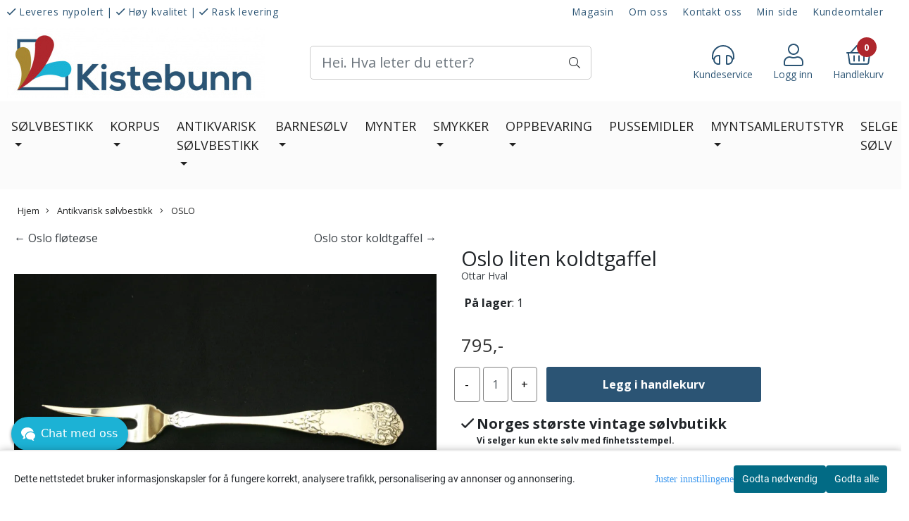

--- FILE ---
content_type: text/html; charset=utf-8
request_url: https://www.google.com/recaptcha/api2/anchor?ar=1&k=6LcdOCwaAAAAAM8avajhqyeG5mz6OptRdZBBWVVF&co=aHR0cHM6Ly93d3cua2lzdGVidW5uLm5vOjQ0Mw..&hl=en&v=PoyoqOPhxBO7pBk68S4YbpHZ&size=invisible&anchor-ms=20000&execute-ms=30000&cb=8w1jl5cl8v2
body_size: 48625
content:
<!DOCTYPE HTML><html dir="ltr" lang="en"><head><meta http-equiv="Content-Type" content="text/html; charset=UTF-8">
<meta http-equiv="X-UA-Compatible" content="IE=edge">
<title>reCAPTCHA</title>
<style type="text/css">
/* cyrillic-ext */
@font-face {
  font-family: 'Roboto';
  font-style: normal;
  font-weight: 400;
  font-stretch: 100%;
  src: url(//fonts.gstatic.com/s/roboto/v48/KFO7CnqEu92Fr1ME7kSn66aGLdTylUAMa3GUBHMdazTgWw.woff2) format('woff2');
  unicode-range: U+0460-052F, U+1C80-1C8A, U+20B4, U+2DE0-2DFF, U+A640-A69F, U+FE2E-FE2F;
}
/* cyrillic */
@font-face {
  font-family: 'Roboto';
  font-style: normal;
  font-weight: 400;
  font-stretch: 100%;
  src: url(//fonts.gstatic.com/s/roboto/v48/KFO7CnqEu92Fr1ME7kSn66aGLdTylUAMa3iUBHMdazTgWw.woff2) format('woff2');
  unicode-range: U+0301, U+0400-045F, U+0490-0491, U+04B0-04B1, U+2116;
}
/* greek-ext */
@font-face {
  font-family: 'Roboto';
  font-style: normal;
  font-weight: 400;
  font-stretch: 100%;
  src: url(//fonts.gstatic.com/s/roboto/v48/KFO7CnqEu92Fr1ME7kSn66aGLdTylUAMa3CUBHMdazTgWw.woff2) format('woff2');
  unicode-range: U+1F00-1FFF;
}
/* greek */
@font-face {
  font-family: 'Roboto';
  font-style: normal;
  font-weight: 400;
  font-stretch: 100%;
  src: url(//fonts.gstatic.com/s/roboto/v48/KFO7CnqEu92Fr1ME7kSn66aGLdTylUAMa3-UBHMdazTgWw.woff2) format('woff2');
  unicode-range: U+0370-0377, U+037A-037F, U+0384-038A, U+038C, U+038E-03A1, U+03A3-03FF;
}
/* math */
@font-face {
  font-family: 'Roboto';
  font-style: normal;
  font-weight: 400;
  font-stretch: 100%;
  src: url(//fonts.gstatic.com/s/roboto/v48/KFO7CnqEu92Fr1ME7kSn66aGLdTylUAMawCUBHMdazTgWw.woff2) format('woff2');
  unicode-range: U+0302-0303, U+0305, U+0307-0308, U+0310, U+0312, U+0315, U+031A, U+0326-0327, U+032C, U+032F-0330, U+0332-0333, U+0338, U+033A, U+0346, U+034D, U+0391-03A1, U+03A3-03A9, U+03B1-03C9, U+03D1, U+03D5-03D6, U+03F0-03F1, U+03F4-03F5, U+2016-2017, U+2034-2038, U+203C, U+2040, U+2043, U+2047, U+2050, U+2057, U+205F, U+2070-2071, U+2074-208E, U+2090-209C, U+20D0-20DC, U+20E1, U+20E5-20EF, U+2100-2112, U+2114-2115, U+2117-2121, U+2123-214F, U+2190, U+2192, U+2194-21AE, U+21B0-21E5, U+21F1-21F2, U+21F4-2211, U+2213-2214, U+2216-22FF, U+2308-230B, U+2310, U+2319, U+231C-2321, U+2336-237A, U+237C, U+2395, U+239B-23B7, U+23D0, U+23DC-23E1, U+2474-2475, U+25AF, U+25B3, U+25B7, U+25BD, U+25C1, U+25CA, U+25CC, U+25FB, U+266D-266F, U+27C0-27FF, U+2900-2AFF, U+2B0E-2B11, U+2B30-2B4C, U+2BFE, U+3030, U+FF5B, U+FF5D, U+1D400-1D7FF, U+1EE00-1EEFF;
}
/* symbols */
@font-face {
  font-family: 'Roboto';
  font-style: normal;
  font-weight: 400;
  font-stretch: 100%;
  src: url(//fonts.gstatic.com/s/roboto/v48/KFO7CnqEu92Fr1ME7kSn66aGLdTylUAMaxKUBHMdazTgWw.woff2) format('woff2');
  unicode-range: U+0001-000C, U+000E-001F, U+007F-009F, U+20DD-20E0, U+20E2-20E4, U+2150-218F, U+2190, U+2192, U+2194-2199, U+21AF, U+21E6-21F0, U+21F3, U+2218-2219, U+2299, U+22C4-22C6, U+2300-243F, U+2440-244A, U+2460-24FF, U+25A0-27BF, U+2800-28FF, U+2921-2922, U+2981, U+29BF, U+29EB, U+2B00-2BFF, U+4DC0-4DFF, U+FFF9-FFFB, U+10140-1018E, U+10190-1019C, U+101A0, U+101D0-101FD, U+102E0-102FB, U+10E60-10E7E, U+1D2C0-1D2D3, U+1D2E0-1D37F, U+1F000-1F0FF, U+1F100-1F1AD, U+1F1E6-1F1FF, U+1F30D-1F30F, U+1F315, U+1F31C, U+1F31E, U+1F320-1F32C, U+1F336, U+1F378, U+1F37D, U+1F382, U+1F393-1F39F, U+1F3A7-1F3A8, U+1F3AC-1F3AF, U+1F3C2, U+1F3C4-1F3C6, U+1F3CA-1F3CE, U+1F3D4-1F3E0, U+1F3ED, U+1F3F1-1F3F3, U+1F3F5-1F3F7, U+1F408, U+1F415, U+1F41F, U+1F426, U+1F43F, U+1F441-1F442, U+1F444, U+1F446-1F449, U+1F44C-1F44E, U+1F453, U+1F46A, U+1F47D, U+1F4A3, U+1F4B0, U+1F4B3, U+1F4B9, U+1F4BB, U+1F4BF, U+1F4C8-1F4CB, U+1F4D6, U+1F4DA, U+1F4DF, U+1F4E3-1F4E6, U+1F4EA-1F4ED, U+1F4F7, U+1F4F9-1F4FB, U+1F4FD-1F4FE, U+1F503, U+1F507-1F50B, U+1F50D, U+1F512-1F513, U+1F53E-1F54A, U+1F54F-1F5FA, U+1F610, U+1F650-1F67F, U+1F687, U+1F68D, U+1F691, U+1F694, U+1F698, U+1F6AD, U+1F6B2, U+1F6B9-1F6BA, U+1F6BC, U+1F6C6-1F6CF, U+1F6D3-1F6D7, U+1F6E0-1F6EA, U+1F6F0-1F6F3, U+1F6F7-1F6FC, U+1F700-1F7FF, U+1F800-1F80B, U+1F810-1F847, U+1F850-1F859, U+1F860-1F887, U+1F890-1F8AD, U+1F8B0-1F8BB, U+1F8C0-1F8C1, U+1F900-1F90B, U+1F93B, U+1F946, U+1F984, U+1F996, U+1F9E9, U+1FA00-1FA6F, U+1FA70-1FA7C, U+1FA80-1FA89, U+1FA8F-1FAC6, U+1FACE-1FADC, U+1FADF-1FAE9, U+1FAF0-1FAF8, U+1FB00-1FBFF;
}
/* vietnamese */
@font-face {
  font-family: 'Roboto';
  font-style: normal;
  font-weight: 400;
  font-stretch: 100%;
  src: url(//fonts.gstatic.com/s/roboto/v48/KFO7CnqEu92Fr1ME7kSn66aGLdTylUAMa3OUBHMdazTgWw.woff2) format('woff2');
  unicode-range: U+0102-0103, U+0110-0111, U+0128-0129, U+0168-0169, U+01A0-01A1, U+01AF-01B0, U+0300-0301, U+0303-0304, U+0308-0309, U+0323, U+0329, U+1EA0-1EF9, U+20AB;
}
/* latin-ext */
@font-face {
  font-family: 'Roboto';
  font-style: normal;
  font-weight: 400;
  font-stretch: 100%;
  src: url(//fonts.gstatic.com/s/roboto/v48/KFO7CnqEu92Fr1ME7kSn66aGLdTylUAMa3KUBHMdazTgWw.woff2) format('woff2');
  unicode-range: U+0100-02BA, U+02BD-02C5, U+02C7-02CC, U+02CE-02D7, U+02DD-02FF, U+0304, U+0308, U+0329, U+1D00-1DBF, U+1E00-1E9F, U+1EF2-1EFF, U+2020, U+20A0-20AB, U+20AD-20C0, U+2113, U+2C60-2C7F, U+A720-A7FF;
}
/* latin */
@font-face {
  font-family: 'Roboto';
  font-style: normal;
  font-weight: 400;
  font-stretch: 100%;
  src: url(//fonts.gstatic.com/s/roboto/v48/KFO7CnqEu92Fr1ME7kSn66aGLdTylUAMa3yUBHMdazQ.woff2) format('woff2');
  unicode-range: U+0000-00FF, U+0131, U+0152-0153, U+02BB-02BC, U+02C6, U+02DA, U+02DC, U+0304, U+0308, U+0329, U+2000-206F, U+20AC, U+2122, U+2191, U+2193, U+2212, U+2215, U+FEFF, U+FFFD;
}
/* cyrillic-ext */
@font-face {
  font-family: 'Roboto';
  font-style: normal;
  font-weight: 500;
  font-stretch: 100%;
  src: url(//fonts.gstatic.com/s/roboto/v48/KFO7CnqEu92Fr1ME7kSn66aGLdTylUAMa3GUBHMdazTgWw.woff2) format('woff2');
  unicode-range: U+0460-052F, U+1C80-1C8A, U+20B4, U+2DE0-2DFF, U+A640-A69F, U+FE2E-FE2F;
}
/* cyrillic */
@font-face {
  font-family: 'Roboto';
  font-style: normal;
  font-weight: 500;
  font-stretch: 100%;
  src: url(//fonts.gstatic.com/s/roboto/v48/KFO7CnqEu92Fr1ME7kSn66aGLdTylUAMa3iUBHMdazTgWw.woff2) format('woff2');
  unicode-range: U+0301, U+0400-045F, U+0490-0491, U+04B0-04B1, U+2116;
}
/* greek-ext */
@font-face {
  font-family: 'Roboto';
  font-style: normal;
  font-weight: 500;
  font-stretch: 100%;
  src: url(//fonts.gstatic.com/s/roboto/v48/KFO7CnqEu92Fr1ME7kSn66aGLdTylUAMa3CUBHMdazTgWw.woff2) format('woff2');
  unicode-range: U+1F00-1FFF;
}
/* greek */
@font-face {
  font-family: 'Roboto';
  font-style: normal;
  font-weight: 500;
  font-stretch: 100%;
  src: url(//fonts.gstatic.com/s/roboto/v48/KFO7CnqEu92Fr1ME7kSn66aGLdTylUAMa3-UBHMdazTgWw.woff2) format('woff2');
  unicode-range: U+0370-0377, U+037A-037F, U+0384-038A, U+038C, U+038E-03A1, U+03A3-03FF;
}
/* math */
@font-face {
  font-family: 'Roboto';
  font-style: normal;
  font-weight: 500;
  font-stretch: 100%;
  src: url(//fonts.gstatic.com/s/roboto/v48/KFO7CnqEu92Fr1ME7kSn66aGLdTylUAMawCUBHMdazTgWw.woff2) format('woff2');
  unicode-range: U+0302-0303, U+0305, U+0307-0308, U+0310, U+0312, U+0315, U+031A, U+0326-0327, U+032C, U+032F-0330, U+0332-0333, U+0338, U+033A, U+0346, U+034D, U+0391-03A1, U+03A3-03A9, U+03B1-03C9, U+03D1, U+03D5-03D6, U+03F0-03F1, U+03F4-03F5, U+2016-2017, U+2034-2038, U+203C, U+2040, U+2043, U+2047, U+2050, U+2057, U+205F, U+2070-2071, U+2074-208E, U+2090-209C, U+20D0-20DC, U+20E1, U+20E5-20EF, U+2100-2112, U+2114-2115, U+2117-2121, U+2123-214F, U+2190, U+2192, U+2194-21AE, U+21B0-21E5, U+21F1-21F2, U+21F4-2211, U+2213-2214, U+2216-22FF, U+2308-230B, U+2310, U+2319, U+231C-2321, U+2336-237A, U+237C, U+2395, U+239B-23B7, U+23D0, U+23DC-23E1, U+2474-2475, U+25AF, U+25B3, U+25B7, U+25BD, U+25C1, U+25CA, U+25CC, U+25FB, U+266D-266F, U+27C0-27FF, U+2900-2AFF, U+2B0E-2B11, U+2B30-2B4C, U+2BFE, U+3030, U+FF5B, U+FF5D, U+1D400-1D7FF, U+1EE00-1EEFF;
}
/* symbols */
@font-face {
  font-family: 'Roboto';
  font-style: normal;
  font-weight: 500;
  font-stretch: 100%;
  src: url(//fonts.gstatic.com/s/roboto/v48/KFO7CnqEu92Fr1ME7kSn66aGLdTylUAMaxKUBHMdazTgWw.woff2) format('woff2');
  unicode-range: U+0001-000C, U+000E-001F, U+007F-009F, U+20DD-20E0, U+20E2-20E4, U+2150-218F, U+2190, U+2192, U+2194-2199, U+21AF, U+21E6-21F0, U+21F3, U+2218-2219, U+2299, U+22C4-22C6, U+2300-243F, U+2440-244A, U+2460-24FF, U+25A0-27BF, U+2800-28FF, U+2921-2922, U+2981, U+29BF, U+29EB, U+2B00-2BFF, U+4DC0-4DFF, U+FFF9-FFFB, U+10140-1018E, U+10190-1019C, U+101A0, U+101D0-101FD, U+102E0-102FB, U+10E60-10E7E, U+1D2C0-1D2D3, U+1D2E0-1D37F, U+1F000-1F0FF, U+1F100-1F1AD, U+1F1E6-1F1FF, U+1F30D-1F30F, U+1F315, U+1F31C, U+1F31E, U+1F320-1F32C, U+1F336, U+1F378, U+1F37D, U+1F382, U+1F393-1F39F, U+1F3A7-1F3A8, U+1F3AC-1F3AF, U+1F3C2, U+1F3C4-1F3C6, U+1F3CA-1F3CE, U+1F3D4-1F3E0, U+1F3ED, U+1F3F1-1F3F3, U+1F3F5-1F3F7, U+1F408, U+1F415, U+1F41F, U+1F426, U+1F43F, U+1F441-1F442, U+1F444, U+1F446-1F449, U+1F44C-1F44E, U+1F453, U+1F46A, U+1F47D, U+1F4A3, U+1F4B0, U+1F4B3, U+1F4B9, U+1F4BB, U+1F4BF, U+1F4C8-1F4CB, U+1F4D6, U+1F4DA, U+1F4DF, U+1F4E3-1F4E6, U+1F4EA-1F4ED, U+1F4F7, U+1F4F9-1F4FB, U+1F4FD-1F4FE, U+1F503, U+1F507-1F50B, U+1F50D, U+1F512-1F513, U+1F53E-1F54A, U+1F54F-1F5FA, U+1F610, U+1F650-1F67F, U+1F687, U+1F68D, U+1F691, U+1F694, U+1F698, U+1F6AD, U+1F6B2, U+1F6B9-1F6BA, U+1F6BC, U+1F6C6-1F6CF, U+1F6D3-1F6D7, U+1F6E0-1F6EA, U+1F6F0-1F6F3, U+1F6F7-1F6FC, U+1F700-1F7FF, U+1F800-1F80B, U+1F810-1F847, U+1F850-1F859, U+1F860-1F887, U+1F890-1F8AD, U+1F8B0-1F8BB, U+1F8C0-1F8C1, U+1F900-1F90B, U+1F93B, U+1F946, U+1F984, U+1F996, U+1F9E9, U+1FA00-1FA6F, U+1FA70-1FA7C, U+1FA80-1FA89, U+1FA8F-1FAC6, U+1FACE-1FADC, U+1FADF-1FAE9, U+1FAF0-1FAF8, U+1FB00-1FBFF;
}
/* vietnamese */
@font-face {
  font-family: 'Roboto';
  font-style: normal;
  font-weight: 500;
  font-stretch: 100%;
  src: url(//fonts.gstatic.com/s/roboto/v48/KFO7CnqEu92Fr1ME7kSn66aGLdTylUAMa3OUBHMdazTgWw.woff2) format('woff2');
  unicode-range: U+0102-0103, U+0110-0111, U+0128-0129, U+0168-0169, U+01A0-01A1, U+01AF-01B0, U+0300-0301, U+0303-0304, U+0308-0309, U+0323, U+0329, U+1EA0-1EF9, U+20AB;
}
/* latin-ext */
@font-face {
  font-family: 'Roboto';
  font-style: normal;
  font-weight: 500;
  font-stretch: 100%;
  src: url(//fonts.gstatic.com/s/roboto/v48/KFO7CnqEu92Fr1ME7kSn66aGLdTylUAMa3KUBHMdazTgWw.woff2) format('woff2');
  unicode-range: U+0100-02BA, U+02BD-02C5, U+02C7-02CC, U+02CE-02D7, U+02DD-02FF, U+0304, U+0308, U+0329, U+1D00-1DBF, U+1E00-1E9F, U+1EF2-1EFF, U+2020, U+20A0-20AB, U+20AD-20C0, U+2113, U+2C60-2C7F, U+A720-A7FF;
}
/* latin */
@font-face {
  font-family: 'Roboto';
  font-style: normal;
  font-weight: 500;
  font-stretch: 100%;
  src: url(//fonts.gstatic.com/s/roboto/v48/KFO7CnqEu92Fr1ME7kSn66aGLdTylUAMa3yUBHMdazQ.woff2) format('woff2');
  unicode-range: U+0000-00FF, U+0131, U+0152-0153, U+02BB-02BC, U+02C6, U+02DA, U+02DC, U+0304, U+0308, U+0329, U+2000-206F, U+20AC, U+2122, U+2191, U+2193, U+2212, U+2215, U+FEFF, U+FFFD;
}
/* cyrillic-ext */
@font-face {
  font-family: 'Roboto';
  font-style: normal;
  font-weight: 900;
  font-stretch: 100%;
  src: url(//fonts.gstatic.com/s/roboto/v48/KFO7CnqEu92Fr1ME7kSn66aGLdTylUAMa3GUBHMdazTgWw.woff2) format('woff2');
  unicode-range: U+0460-052F, U+1C80-1C8A, U+20B4, U+2DE0-2DFF, U+A640-A69F, U+FE2E-FE2F;
}
/* cyrillic */
@font-face {
  font-family: 'Roboto';
  font-style: normal;
  font-weight: 900;
  font-stretch: 100%;
  src: url(//fonts.gstatic.com/s/roboto/v48/KFO7CnqEu92Fr1ME7kSn66aGLdTylUAMa3iUBHMdazTgWw.woff2) format('woff2');
  unicode-range: U+0301, U+0400-045F, U+0490-0491, U+04B0-04B1, U+2116;
}
/* greek-ext */
@font-face {
  font-family: 'Roboto';
  font-style: normal;
  font-weight: 900;
  font-stretch: 100%;
  src: url(//fonts.gstatic.com/s/roboto/v48/KFO7CnqEu92Fr1ME7kSn66aGLdTylUAMa3CUBHMdazTgWw.woff2) format('woff2');
  unicode-range: U+1F00-1FFF;
}
/* greek */
@font-face {
  font-family: 'Roboto';
  font-style: normal;
  font-weight: 900;
  font-stretch: 100%;
  src: url(//fonts.gstatic.com/s/roboto/v48/KFO7CnqEu92Fr1ME7kSn66aGLdTylUAMa3-UBHMdazTgWw.woff2) format('woff2');
  unicode-range: U+0370-0377, U+037A-037F, U+0384-038A, U+038C, U+038E-03A1, U+03A3-03FF;
}
/* math */
@font-face {
  font-family: 'Roboto';
  font-style: normal;
  font-weight: 900;
  font-stretch: 100%;
  src: url(//fonts.gstatic.com/s/roboto/v48/KFO7CnqEu92Fr1ME7kSn66aGLdTylUAMawCUBHMdazTgWw.woff2) format('woff2');
  unicode-range: U+0302-0303, U+0305, U+0307-0308, U+0310, U+0312, U+0315, U+031A, U+0326-0327, U+032C, U+032F-0330, U+0332-0333, U+0338, U+033A, U+0346, U+034D, U+0391-03A1, U+03A3-03A9, U+03B1-03C9, U+03D1, U+03D5-03D6, U+03F0-03F1, U+03F4-03F5, U+2016-2017, U+2034-2038, U+203C, U+2040, U+2043, U+2047, U+2050, U+2057, U+205F, U+2070-2071, U+2074-208E, U+2090-209C, U+20D0-20DC, U+20E1, U+20E5-20EF, U+2100-2112, U+2114-2115, U+2117-2121, U+2123-214F, U+2190, U+2192, U+2194-21AE, U+21B0-21E5, U+21F1-21F2, U+21F4-2211, U+2213-2214, U+2216-22FF, U+2308-230B, U+2310, U+2319, U+231C-2321, U+2336-237A, U+237C, U+2395, U+239B-23B7, U+23D0, U+23DC-23E1, U+2474-2475, U+25AF, U+25B3, U+25B7, U+25BD, U+25C1, U+25CA, U+25CC, U+25FB, U+266D-266F, U+27C0-27FF, U+2900-2AFF, U+2B0E-2B11, U+2B30-2B4C, U+2BFE, U+3030, U+FF5B, U+FF5D, U+1D400-1D7FF, U+1EE00-1EEFF;
}
/* symbols */
@font-face {
  font-family: 'Roboto';
  font-style: normal;
  font-weight: 900;
  font-stretch: 100%;
  src: url(//fonts.gstatic.com/s/roboto/v48/KFO7CnqEu92Fr1ME7kSn66aGLdTylUAMaxKUBHMdazTgWw.woff2) format('woff2');
  unicode-range: U+0001-000C, U+000E-001F, U+007F-009F, U+20DD-20E0, U+20E2-20E4, U+2150-218F, U+2190, U+2192, U+2194-2199, U+21AF, U+21E6-21F0, U+21F3, U+2218-2219, U+2299, U+22C4-22C6, U+2300-243F, U+2440-244A, U+2460-24FF, U+25A0-27BF, U+2800-28FF, U+2921-2922, U+2981, U+29BF, U+29EB, U+2B00-2BFF, U+4DC0-4DFF, U+FFF9-FFFB, U+10140-1018E, U+10190-1019C, U+101A0, U+101D0-101FD, U+102E0-102FB, U+10E60-10E7E, U+1D2C0-1D2D3, U+1D2E0-1D37F, U+1F000-1F0FF, U+1F100-1F1AD, U+1F1E6-1F1FF, U+1F30D-1F30F, U+1F315, U+1F31C, U+1F31E, U+1F320-1F32C, U+1F336, U+1F378, U+1F37D, U+1F382, U+1F393-1F39F, U+1F3A7-1F3A8, U+1F3AC-1F3AF, U+1F3C2, U+1F3C4-1F3C6, U+1F3CA-1F3CE, U+1F3D4-1F3E0, U+1F3ED, U+1F3F1-1F3F3, U+1F3F5-1F3F7, U+1F408, U+1F415, U+1F41F, U+1F426, U+1F43F, U+1F441-1F442, U+1F444, U+1F446-1F449, U+1F44C-1F44E, U+1F453, U+1F46A, U+1F47D, U+1F4A3, U+1F4B0, U+1F4B3, U+1F4B9, U+1F4BB, U+1F4BF, U+1F4C8-1F4CB, U+1F4D6, U+1F4DA, U+1F4DF, U+1F4E3-1F4E6, U+1F4EA-1F4ED, U+1F4F7, U+1F4F9-1F4FB, U+1F4FD-1F4FE, U+1F503, U+1F507-1F50B, U+1F50D, U+1F512-1F513, U+1F53E-1F54A, U+1F54F-1F5FA, U+1F610, U+1F650-1F67F, U+1F687, U+1F68D, U+1F691, U+1F694, U+1F698, U+1F6AD, U+1F6B2, U+1F6B9-1F6BA, U+1F6BC, U+1F6C6-1F6CF, U+1F6D3-1F6D7, U+1F6E0-1F6EA, U+1F6F0-1F6F3, U+1F6F7-1F6FC, U+1F700-1F7FF, U+1F800-1F80B, U+1F810-1F847, U+1F850-1F859, U+1F860-1F887, U+1F890-1F8AD, U+1F8B0-1F8BB, U+1F8C0-1F8C1, U+1F900-1F90B, U+1F93B, U+1F946, U+1F984, U+1F996, U+1F9E9, U+1FA00-1FA6F, U+1FA70-1FA7C, U+1FA80-1FA89, U+1FA8F-1FAC6, U+1FACE-1FADC, U+1FADF-1FAE9, U+1FAF0-1FAF8, U+1FB00-1FBFF;
}
/* vietnamese */
@font-face {
  font-family: 'Roboto';
  font-style: normal;
  font-weight: 900;
  font-stretch: 100%;
  src: url(//fonts.gstatic.com/s/roboto/v48/KFO7CnqEu92Fr1ME7kSn66aGLdTylUAMa3OUBHMdazTgWw.woff2) format('woff2');
  unicode-range: U+0102-0103, U+0110-0111, U+0128-0129, U+0168-0169, U+01A0-01A1, U+01AF-01B0, U+0300-0301, U+0303-0304, U+0308-0309, U+0323, U+0329, U+1EA0-1EF9, U+20AB;
}
/* latin-ext */
@font-face {
  font-family: 'Roboto';
  font-style: normal;
  font-weight: 900;
  font-stretch: 100%;
  src: url(//fonts.gstatic.com/s/roboto/v48/KFO7CnqEu92Fr1ME7kSn66aGLdTylUAMa3KUBHMdazTgWw.woff2) format('woff2');
  unicode-range: U+0100-02BA, U+02BD-02C5, U+02C7-02CC, U+02CE-02D7, U+02DD-02FF, U+0304, U+0308, U+0329, U+1D00-1DBF, U+1E00-1E9F, U+1EF2-1EFF, U+2020, U+20A0-20AB, U+20AD-20C0, U+2113, U+2C60-2C7F, U+A720-A7FF;
}
/* latin */
@font-face {
  font-family: 'Roboto';
  font-style: normal;
  font-weight: 900;
  font-stretch: 100%;
  src: url(//fonts.gstatic.com/s/roboto/v48/KFO7CnqEu92Fr1ME7kSn66aGLdTylUAMa3yUBHMdazQ.woff2) format('woff2');
  unicode-range: U+0000-00FF, U+0131, U+0152-0153, U+02BB-02BC, U+02C6, U+02DA, U+02DC, U+0304, U+0308, U+0329, U+2000-206F, U+20AC, U+2122, U+2191, U+2193, U+2212, U+2215, U+FEFF, U+FFFD;
}

</style>
<link rel="stylesheet" type="text/css" href="https://www.gstatic.com/recaptcha/releases/PoyoqOPhxBO7pBk68S4YbpHZ/styles__ltr.css">
<script nonce="rGpY2VqrqO-hJt16adTspg" type="text/javascript">window['__recaptcha_api'] = 'https://www.google.com/recaptcha/api2/';</script>
<script type="text/javascript" src="https://www.gstatic.com/recaptcha/releases/PoyoqOPhxBO7pBk68S4YbpHZ/recaptcha__en.js" nonce="rGpY2VqrqO-hJt16adTspg">
      
    </script></head>
<body><div id="rc-anchor-alert" class="rc-anchor-alert"></div>
<input type="hidden" id="recaptcha-token" value="[base64]">
<script type="text/javascript" nonce="rGpY2VqrqO-hJt16adTspg">
      recaptcha.anchor.Main.init("[\x22ainput\x22,[\x22bgdata\x22,\x22\x22,\[base64]/[base64]/[base64]/[base64]/cjw8ejpyPj4+eil9Y2F0Y2gobCl7dGhyb3cgbDt9fSxIPWZ1bmN0aW9uKHcsdCx6KXtpZih3PT0xOTR8fHc9PTIwOCl0LnZbd10/dC52W3ddLmNvbmNhdCh6KTp0LnZbd109b2Yoeix0KTtlbHNle2lmKHQuYkImJnchPTMxNylyZXR1cm47dz09NjZ8fHc9PTEyMnx8dz09NDcwfHx3PT00NHx8dz09NDE2fHx3PT0zOTd8fHc9PTQyMXx8dz09Njh8fHc9PTcwfHx3PT0xODQ/[base64]/[base64]/[base64]/bmV3IGRbVl0oSlswXSk6cD09Mj9uZXcgZFtWXShKWzBdLEpbMV0pOnA9PTM/bmV3IGRbVl0oSlswXSxKWzFdLEpbMl0pOnA9PTQ/[base64]/[base64]/[base64]/[base64]\x22,\[base64]\\u003d\x22,\x22LjrDnsOiw7QHwoTDhl8SNW4mI8OKwpYuV8Kyw78TfEPCtMKeVFbDhcO+w7JJw5vDpcKRw6pcbxI2w6fChw9Bw4VVczk3w73DgsKTw4/DjsKHwrg9wqPCsDYRwrDCgcKKGsORw4J+Z8OgOgHCq0fCvcKsw67Cnnhda8OEw4kWHFUsYm3CosOEU2PDvMKHwplaw7w/bHnDgzIHwrHDuMKuw7bCv8KAw41bVEo8Mk0dUwbCtsOVY1xww63Cjh3CiWwqwpMewoYAwpfDsMOMwqQ3w7vCoMKXwrDDrjfDoyPDpD1PwrduGX3CpsOAw7XClsKBw4jCuMO/bcKtesO0w5XCsX3CvsKPwpN+wrTCmHdtw7fDpMKyERIewqzCqBbDqw/CpMOtwr/Cr1gVwr9ewpjCu8OJK8K2Q8OLdERVOywmSMKEwpwmw54bakU0UMOEHm8QLRPDoydzc8OoNB4GBsK2IVfCn27Cil0Rw5Zvw5/Cp8O9w7lNwr/DszMtEgNpwrTCqcOuw6LCgVPDly/DmsOEwrdLw57CihxFwoXCmB/[base64]/SU/DmMKtw6PDhi3CicKSw6rCjm7DusKtwpkxXVN/HF4bwqXDq8OnQAjDpAEnfsOyw79Dw70Ow7dgLXfCl8OcHUDCvMK/M8Ozw6bDljd8w6/CnUN7wrZiwoHDnwfDv8OcwpVUJsKYwp/DvcOkw6bCqMKxwqZ1IxXDtRhIe8OSwozCp8Kow5bDssKaw7jCr8KbM8OKZlvCrMO0wocdFVZBDMORMFLCosKAwoLCiMO0b8KzwozDnnHDgMK5wofDgEdIw77CmMKrH8OAKMOGYHpuGMKifSN/IgzCoWV7w65ELyN+FcOYw6PDgW3Dq37DvMO9CMO7XMOywrfCtcKzwqnCgBc0w6xaw5Q7UncYwrjDucK7GVgtWsObwpRHUcKVwqfCsSDDpMK4C8KDU8KWTsKbccKxw4JHwp5Tw5Efw5s+wq8bSS/DnQfCh3Bbw6AHw6oYLCzChMK1wpLCn8OWC2TDhT/DkcK1wrvCnjZFw4XDl8KkO8KcRsOAwrzDo21SwofCrhnDqMOCwrzCg8K6BMK3LBklw73CmmVYwqQ9wrFGDkZYfHfDnsO1wqR/[base64]/CsDbCp30BWhnCkSbDuzhNLkBdWMOBccKZw4NXPy/CkzN0P8KKIRNywp01w5DDqMKoccK2wpjCvcKCw5Vgw7tmNMKqJlfDhcO0ecKow7HDqS/Cp8ODwrYHAsOeOhHCjMO1PHhaOMOEw5/Cqi/[base64]/Ct8OXXWY9w7bDmGXChsKiw5TDiX/DinPCv8KCSWtKCcKZw7EMBxfDusKOwqMyHEjCs8KzbsKVAAVvNcKwbRkmFcK/[base64]/BMOhw6TCs8K0TDvCjMOpG3QQw68kcTJ2ZMKMwpTCvnJFOsO6w6bCksKwwoHDgCfCoMOJw73DpsOxU8Oiwr/DsMOvCcKswp7Dh8OGw7MwbcOEwrQ6w6TCgB5Xwpg6w6kqwpcHfgPCmy11w5o0VsOtQ8OtW8K7w4RKHcKmXsKDw7nCocOsbcK4w4PCrj45VCfCgErDqTPCpsKgwrJ2wpQ5wpkMM8K5woBdw7B1P3TCi8Ogwo3CrcOIwonDtcOuwo/Dv0bCqsKHw6FIw6Qcw6DDtmfCiQ/Cog0iUsOUw7NHw6DDsBbDi1HCsxYDEGjDrW/[base64]/DiXJcLsO/w6wOUErCnUrCgsKjw7HDsD/CiMKvw4pWwqrDpiJPCi81O1Yzw78hw6XDmTvChT7Crkh1w7BkIHcGPz7DucOcOMO4w5opUg4LZEjDv8KwdRw6BHwEWsO7bsKkPCp0eQ3DtsOFU8KrH0F1URFWW3E/wrLDlipsDsK/[base64]/Cv8K3wpvCs8K8fWLDr8OUw6tfHiQEwpwqGMKkK8KHAMKowoIUwpPDpMOcw7BxfcK7w7fCrCx8wozDncO/A8KUw7A0dcOOesKTBMKoaMORw5nCqnXDqMK6F8KvYxjCkiPDvlA3wqVQw47DiF7CjVzCmsOIW8OTfzXDpMKkIcK2DMKPPiTCh8KswprDglIIIcKkVMO/[base64]/w5TCtsKDAMO0w7pDw6N5QcOTe1sBw4zCkCDDvMOGw4UoXG8OfWPCmGXCtiA/wojDhQfCh8OTUUDCgMKRSUHCssKND0ZrwrLDtsOIwqHDgsKhEwouYsK8w65VGlRQwrkGYMK/LsKjw65aZ8K0MjEpQcOlGMKZw4bCmMO7w6EuLMK+FwvDisOdAh7DqMKQwrbCsEHCjMO+KhJ/M8Ogw7TDi1sJw43CisOtWMOAw5BnS8KKT0rDvsKkw6TCv3rCvRIBwrczTWlywqfCozREw4l8w7zCqsKqw6LDv8OmMXE5wpQwwp9dGMK5aU/[base64]/DhMOsw7/ClhhEwqnCpQcnQk50dsOIwoRyw6VHw7l4PU7Ds1M5wrVoX2/Cni/DmRnDr8OBw5rCpCxtX8Odwo3DhMORPl4XVVdvwopieMO/woLCslJcwpVdaxUPw6dww4PCmiMkRy0Sw7hBdcOuKsKkwoPDj8K5w4Zjw63CtCXDlcOewrU2D8K/w7V0w4p4FnBOw7MmTsK2FDDDucOjMsO+fcKsC8O2E8OcbBrCj8OMGsOOw7kRMT8QwpfCvmvDsi3DjcOoICTDjU0Ewo13NMK/wrAlw5NHPsO1OcKhVhk/aFAJw6RpwpnDjSTDvAdGw5TCpsONYBEnC8OOwpDCtwYqw4wAI8Osw7XCl8OIw5DCuWbDkE5/W28wdcKqOMK9ZsO0V8KJwoJjw6RMw6MLcMOaw4xSe8OhajEPVsOzwohtw77CtTQYaw1ww5xVwqnCoh5Ewr/DnMKHbQcxXMKBIQzDtRTCicKxfsOQAXLDl27CgsKvfsK9w79xwp7ChsKqL03CvcOeQXkrwo0vQSTDnVvDhxbDsnTCnU02w4MIw41ww6NDw7AYw7XDu8KrdMKwTcKowqLChsOmwowvV8OQHCDCk8KZw5jCkcK0woU0GU7ChVLDr8OxaRAFwprCm8KtPz/[base64]/Dm00yw5F+wqFTw4rDkXbCgcOfAlBlVcKpSn5TIhbDhVVxDsKJw6suZcK5bknDlwAtMxTDrMO6w5DCncOMw4DDkDfDmcKeHx7CqsOQw6HDpsKPw55fLUobw6plIsKRwotQw58xL8OHLTDDpMKdw5/Dg8OJwqvDrwtyw5t8McO7wq3DjCrDqsOUTcO1w5taw6Yvw5hWw5ZfRHXDt0Ycw7cIbsOIw5h1PMK2QcO8MDFnw4HDtQjCuFTCgU/DpGnCim7DvAAvXHjCpXLDsVJ/[base64]/w6DCiMKtwpBLw48hw43DmVteB23ClMOHYMO5w64Zw73DnhfCoHMjw7luw6zCgxHDrSxBXsOOMXDClcKoIAXDvQ4BL8KfwqPDjMK6WMKuC2t4w4NlIcKqw7PChMKlw6fCj8KNdhx5wpbDmyh8JcKPw5HDiRcVS3LDuMK/w50xw5HDvktPXMKGwrzCqxXDq0gKwqzDnMOmw4LClcOlw6JsU8Ozf1I6TMODR3xsLjtbw6rDpSlNwoxQwolnwp7DhwpjwprCuBYUwoRrwo1dUiDDkcKJwplxw6d+GAJcw4hcw7HCpMKfMgRULlLDilLCq8KUwr3DhQEqw4Y9w5XDo2rDrcOLw5TDhHV2w7Ijw7IrccO/wpvDnAHCqGQFZmV5w6HCriHDmiTCmBBxw7HClCnCk1obw7Jlw4PCvR3CosKGWcKRwrHDi8K6wrEUTz4qw6tlGcOuwrzCvDPDpMKTw60Mw6bDnMKww47DuhdcworClRFfB8KKB11vw6DDksOdw7LCiARVb8K/LsOXw4QCcsOTGylhwqEMOsOYw4YAwoEXw4vCtR1iwqzDp8K3w7XDhcOiMWMxCcOsNibDsXXDqT5uwrzCm8KHwq/[base64]/Ds8OqYC/DvcOyw4E8csKKw6/DiMK6EQEndC7DnmgXwrNUOcKdPcOvwr8mwpsNw6TCvsOqA8Kow7RMwqLCisOVwroAwpjCnWHDucKSA1tww7LCrUUUNsK7ZMOPwp7CisK/w7vDtjfCmcKeUWY3w4XDpnXCr2LDtSnCr8Kqwp8lwqbCsMOFwoVvRBhMXcO9YA0nw5DCtEtddRUuYMOiBMOowqvDhD8owpzDtBJiw6PDosOUw4F1wrvCt3bCp3jCq8OtacKhKMOPw5gOwpBTwpPCrMOXZEBvWSHCocKBw5xAw7XChgAVw5FUKMK/wpDDmsOVQsKZwpjCkMO8w4kvwotRYQw8wqpfEFLCq1bCjMOVLn/[base64]/DiyrDscOxw7g5NUlPw4zDg8K6w5xQDBx7w5/CtFTCpcOZX8KCw4LCjVNGwopgw6Y4wqvCrsKnw7RdZw7DiTLDsRnDisKlfMKnwq4Ow43DpMOLJCvCsn/CvTDCmAfCu8K5AMODV8OiUEnCuMO+w5LCn8OdDcKhw7fDmcK6dMKLRsOgAsOAw7QAeMOITMOMw5bCvcKjwrcxwq0bwoENw5ofw6nDqMKiw5jCl8OJSyMuGl1Na0R/wr8dw6/[base64]/wos+w7BMRVYVPGRewpIVeADDlMK7w65+wqvCpmjDkxPDqcOCw6fCoG7CicOHdsKWwq0wwp/CvyAcJjJiIsKeMl0bLsKEW8KwdwTDmAjDhcO+ZzJEwpFNw4B9wrLCmMORamlMZ8K6w6vClT/CoifCk8KtwrDCsGJufXcCwr58wojCkWfDmGrDshEVworDuFHDl1DDmlTDpcOJwpd4w4BeFlvDo8Kqwog6w6sqD8Klw4TDgMOqwqjClgN2wqDDhcKMDsOZwrXDkcOlwrJvwozCmMKUw4gcwq3DscOTw6Bow6LClVMIwrbCusK+w7Y/w7IDw7caA8O3fh3DsnfCsMKLwqwUw5DDjMOzaB7CosKawrLDj2g9aMOZw6R7woXDtcKuf8KeRCbCgybDuwjCi0whF8KkIgnDnMKBwrRrwoA6McKBwp/ChDTDs8K8D2/CsV4aJMK/[base64]/DgMOQwoluwpDChFHDocO3woksCE0Tw68obMK7w7LCgWnDqhPCj1rClsOOw6A/wqvDlsKmwq3CmWNueMOhwpDDjMKDwr4xAmbCt8OEwpEXUcKiw4TCmsOBw5rDtcKPw7DDnk/Dp8KhwpY6w6Jtw7ZHFMOLQMOVwq1AKsOEwpXCp8K8wrQ3CSFoXwjDhRbCoXXDpxTCmA4OEMKMVMO9YMKFZ3x9w60+HjjCpxfClcO/GMKJw5DDszt2woQSKcKCQsOAwoNafsKca8OxX2lMwoNzVx1sbcO+w6DDmErCjTZVwqzDjMKBQsOFw5zDpHHCpsKzXcO7FyFMP8KLVEt/wqA7wpgcw4hwwrUGw51SbMOhwqc7w6/DusOSwrogwpzDiGtCXcKwdMODBMKTw4fDkW0zEsKvJ8KPS1DCgVrDqAHCt151cGbCuSs+w5LDllvCsygRQsKIw7/DsMOdw5/CpR1mCsO1EzgCw49Kw6zDniDCusK2w5Amw5/[base64]/exrCqBk0wovClMKvSnfCusK1w5nDhGjCvMOjdsKoVMO3b8KcwpDCqsOMH8Ogwo9Sw6tAG8OOw6V+wrcWaVllwqdZw6nDjsOJwqtXwrHCssODwocGw5/Dq1XDgcOVwo7Dh34LWMKiw5PDp3xIw6VTa8O9w5MsG8KWJ3ZEw5o7dMOXLRcewqcyw6h0wrZpbSdHSBnDo8OgcTPCjFcCwqPDlsKOw6vDnx3Dgm/Dl8Okw5hgwpzCn3JADMK8w6ggwobChCLDmxvDlcKzw6XChhvDi8O8wrHDpmPDo8K/wr/DlMKkwq7DtXsKYsOWwpQmw6bDosOKWWjCqcOLWX/DtCLDrBQ0wpLDjhXDrVbDk8KmDF/CosKFw5x2WsKuDyoTGQzDrHsowqR7KDLDh17DiMK2w6Ntwrp8w6VrOMO8wrdrEMKvwqxkVmEfw5zDvsOHIsOrSRQ8wqlOXcKRwqxaZg4mw7/[base64]/DnMKfwog0RB/CpHUdw7PDicKjU8OwNTbChzIcw6IowqUhK8K9HMOXw6TCosOMwpVnLw1aaX3CljjDpCnDhcOGw55jYMKrwoHDrV1qPWfDnBjDmcOcw53DhCs/w43CpMOAMsOwMUdiw4jDkXoNwoJhSMKEwqrCs2rCu8K2wr9HAsOywpTCgEDDqXzDn8OaA3ZkwoE9bnFgYMKgwrYmMyvCn8OqwqoAw4nDlcKCCAsfwpxgwp/Dn8K8KwweWMKaPmlKwrkTw6DDjWJ4BsKKw6dLEHNzW25oZxgKw4UbPsO6E8OCHjbCvsOYK1DCgWfDvsK6PsKBdCATQ8K4wq1nasOQaS/DqMO3HsOaw7J+wr0LBFnDrMO+TcKgQlbCnMO8w540w6xXw77CkMK5wq5aYUJrRMK1w5FEacOxwoUHwrdGwppUfcO4XmDCrMKEIcKAesONORnCgsOtwrHCuMO9akdow6fDtBANAzDChVXDhyEAw7DDpibCjQ4dTH7Cnl5Zwp/DmsOvw47DpjUYw7XDtcOJw5bDrQg5AMKHwrRgwqBqPcOhIBXCqMO7J8OnCV/Ct8KWwp1VwqoYGcOawqXCix9xwpfDp8ONcwHCrRJgw5IIw7jCo8Orw7ZtwrfCnXQAw60Cw6srdnzCtMOrJ8OGGsOWb8KebsK4Oz9DawFsUnXCv8ORw5PCsn5xwqRLwqPDg8O1KsKXwrLCqww/wrFhUGTDpCjDhhsXw60kNGLDmxYRwptlw5J+IsKIQ1BXw58tScOQEWQjwrJMw4PCigg6w7xOwrhMwp7DhhV4ERVNM8KUF8KVH8K1VVMhZcO7woTCi8O1w7sENcK5Y8KKwoHDv8K3LMORwpHCjCNVWsOFckAbAcKLwqBuOS7DksKHw70PT0QSwqRSUsKCwo5sNcKpwq/DtiFxflkTwpUewrc5P1IbBMO1RcKaHjDDhMOjwo/CtGUPDsKcZn0UwpXDncKcPMK4WsKLwo1rw7zDrxg2wpEVSkrDmjgIw6QTPW/DrsO0YmojQ3LDnMK9VHvCnmbDk0ErAS5qwrrDqmXDul9dwrDDhCFrwqASwpZrIcOuw5BPNWDDn8Kcw71SCS0zEsOTwrDDvEMVbyDCkAPDtcObwqFrwqPDhw/DqcOhYcOlwpHCgsOPw71Sw6l0w53DvMKcwrpTwrt3wojCrcOCJ8OteMKsUXAlKcOmwoPCsMOfM8K8w7nClF/[base64]/CqXvDs8O1wpU1AV3Du8KBw4DDjhRBw75FASfDnytObMOXwojDoFhdw6pYDH3DncOyUEx+XXolw7XCnMONQ2bDiXRkw7cCw4jCjMOPYcKnKsKGw4dvw7dTHcKKw6nClsKof1HCrm3DukIwwrDCu2NND8KzEAEKPVVtw5/CnsKuD0Z5djbCmsKAwqBSw7DCgMOPc8OxdcK1wo7ColxcE3vDkTwywo4ow4XDtsOCWDJ1wqrCm2FXw4rCl8K4D8OHe8KkSiR+w6PDrhXCskHCsFFhXMKSw4xSZiM7woRTbArDpBZQXsOUwqjClz1Mw4/CuQPCicKawr7CmWrDo8O1PMKgw53ChgDDhMO8wqnClGTCny9Nwp4iw4ciME3CmMOSw6PDp8OrU8OdAzfCssO9TwEZw5crezPDiCHCn1gdDcOscnzDsHrCk8KowpTClMK7VXJ5wpDDnsK6wpg1w7Buw5XDgAfDpcO/w5JnwpY+wrBnw4VoOsKESlHDqMKhw7HDocOgOMOZw7XDsm4PQsOCWFnDmlJqccK8IMO5w5haAHJUwpBtworCl8O8YXzDs8K/JcO/DMOjw6PCgC8tQsK0wrd3A3PCthnCjzPDvcK+wrxXClDCjsKvwrXDrTp5IcOHw7/DgMOGXTLDlMKSwpIVGzJ9w4NNwrLDgcO+Y8Ogw6rCs8KRwocGw55Nwpc0w6rDvsO0e8OaUgfCpsKSQBcQaFHDoxV1fHrCrMKADMOfwpohw6kow5xPw4XChMKDwoBbwqzCoMK8w7w7w4rDlsOYw5gTBMOJdsOGIsKUSWN6NEfCjsK2J8Onw4/DoMKCw4PClk0Mw5HCnUoZEk/Cl2bCh2PClMOkBwvCkMOJShYTwqDCsMKIw51JD8K6wqcBwp8KwpI3Cz5nbsKtwpYJwozCmVbDlMKaHAXCpzPDiMK+wo1yem5EOwPCocORIsK/b8KeC8OCwp4zwoXDtMOyAsOzwoZIPsO8NlbCmRJpwqPCn8Ofw6pJw7rCocK/w70jRMKaI8KyGcK0McOMGTHCmiBUw6JIwojDoQxGwp/CmMKJwqHDsBUhdMOaw4QFUGkjw5B5w4FZJMODR8KLw47DliELWcKCJXnCjAYzw4pvXVnCsMKpw5MFwoLClsKuNXInwqhedzgxwpdwOcOmwrN6bcOywqHCtEZOwrXCtcO9w6sRKQtvG8KbSBNLwpRvEsKkwonCs8Kuw6wowqjCg0NWwoxcwrlwawgkNsOqLm/[base64]/CisKdw43DhRILwoI7YTMWH1Yuw4Epwpxtw6IFI8KvQMK7w6nDo30aL8OBw7nDvcOBFGdhw43ChVjDjXHDkxTDpMKaXVUeHsOQUMKww7VFwq3Dmm7CmsOswqnClMOZw7hTZS5HLMOrci7DjsOWMwp6w6M5wpTDg8Ohw5PCgcOvwpHDoD9Ww7/[base64]/Ch8KfGMKxegbCisOIBRnDmkZ7EsKowprCmsOEcMKMbsODwo/CgkbCvA/DmRrCqyLCkcOfdhItw4xKw4HDhMKjA1/[base64]/woodUEHDo8OweU3DtMOeLVkkwopqCsOAw73CqRjCgknCsRTDscOcwqHCmMO4QMKyZU/DkXRmw6tMaMO9w4x1w4ZcFcOeKTTDt8KdSMKdw6bDgsKODUMUKsKFwqjDpkNzwo7ClWPDncOxJsOMOSXDvDfDgyLClsOSIF/Dki42w5NYEV8JAMOCwr91I8O+w77CojDClHLDrMKYw5/DuShWw7TDrxlbLMOcwrHDsw7Cgi0sw6vCkUBzwrrCn8KCP8OhbMKtwp/[base64]/Cm1vDgMKCfsOsw5LDuiTCvR4oYcOJKn9KecO4wqJsw7oRw5HCkcOkbjhcw5XCuyzCosKXbSFaw5XCnCDCq8OzwqbDsHrCqSY5SGHDri8UJsKpwr3CiS/[base64]/DgRnCssO/[base64]/[base64]/CpT4ZcSFtbcK6w6fDqcOgXMOuX8KTbcKNeSdWeFR6w4bCu8OpOQZOworDpkfCjsO/w4XDkGLCtVgFw75swpgGN8KNwrbDly8pwqDCjmjCgcOdI8Oqw4x8HcKranU/LMKlw4xawpnDvxbDsMOvw5XDoMKZwoohwprChXTDtsOjF8Kkw4vCj8KIwqPCr2PCh2RkcBPCrCsyw403w7/CowPDjsKUw7zDmREMHcKAw43DqcKKAsO6wqYcw43DhMOMw6zDkcOnwqnDtcOzAhs+GxEPw64wCcOkKcKYSApFAglRw53ChMOhwrh4wrvDizAJwp0DwqPCpjbCqQ9/wrzCmQ7CmcKqbC9cTgXCv8KuesOqwqs+RcO6wq3CvATCiMKaHsKHPBfDk00iwrvCui3CvRUqK8K+wo7DqBLCmcOyP8KcZ3EYfcOqw40BPwbChgnCrnJNGsOOEMOqwo3Dgg/Dt8OBWhDDijTCqm8TVcKjwqDCsCjCiQzCin7DnW3CgmPCuTQ3ByfCr8O4B8Opwq/Cs8OMaxg/wobDlMOhwqoRWDxMNsKEwrd7KcOzw5dww6zCoMKJGWUjwpnDoTsMw4DDuEZDwq8nwpt7Q1jCssKLw5bCqsKMTwHCtF/CmcKxO8OwwrhJcEPDrW3DiWYBL8O7w4toaMKpLFnCpEPCrRIUw68RNCnDpcOywqkewpPClnDCkEVhEj5yK8OIXCQZwrVmNcOCw6xUwp5ZUCgtw5stwp7DicObbcOtw4fCo2/Dphw4fHPDhsKCCDttw7vCsmjCjMKuwpYlUC7CgsOcFWHCvcOVBG8HUcKOccOww4hwXXTDhMOSw7DCvwLDscOoMcKCa8O8XMOAV3Q6V8K4woLDiXkRwpsYJF7Dny7DkQnCtsKoKgocw5jDssO4wrPCh8K9w6plwpA1w5lcw6FBwqEwwr/Dv8Kzw7RMwp5pTlHCtcKrw6IBwq12wqZdGcOyTMK0w5/Cl8OPw4gOIk/Cs8Ojw5/CpyTDtMKGw6fDl8O4wpk+W8OjSsKkMsOiXcKjwo80bcOQbV9fw5rDoREYw69/w5fDizbDjcONZcO0FmfDkMKaw5bDoVJBw7IXNRk5w6IbRcKYHsKEw552DStSwqZmEy7CrVNiRcOFexE1fcKFw6bDtTdqY8K8d8KZZ8OMExPDun3DmMOcwrPCp8K1wp7DvMO8FMK8wq4cRsKgw7A5wrHCqCUPwq9ew7zDkgzDtyQtR8O7C8OLdHZGwqU/TMOfOMOmcVRVC2/[base64]/CusK2F8OFCjwow4rDszp2w4LCu8OJwoLCijp2awrDk8Ozw5BqHVVoFMKnLysxw65wwoQafVLDhcOzGMOawotzw6l5wo84w5J5wokpw6/DolzCk3l9EcOEGQcaTMOgDsOiISHCjhwPAyl1EQY5K8K4wo4uw78+wpvDkMOdfMK/AMOQwpXCn8OJXmHDosKkwrzDoC4kw5Fow4TCucKQOsKtKMO4YRMgwolWUsKjNkEBw7bDlUzDrH5NwrJjPwDDnsOEI29lEhvCh8OJwpsWKsKIw5TCo8O4w4PDiDgOWG3CsMKbwr/DmwImwrfDucKtwrg6wrjDisKTwpPCgcKWYx4ewr3CvF/[base64]/CjX1HCcOIw6Ymw49cVcKew5zCucKVKMOowrLCpRXCvgvDgTDCh8KgdiJ7wo0sT0Ymwq3CoW40MD7CsMKqPMKIPXLDnMObaMO9TcKaE1vDvBjCk8OCfnMGa8OKYcK9wpzDrm3Dn3obwozDpsOyUcObw6/[base64]/CniE5IGllwpXDvCfDucOuw7Afw5R7w5fDqcKbwoMnXijCmcKZwqx/[base64]/AMKKK8O0AcKBO8OwaMKoHT/CvcKUw4dowqDDph/Dm3nChMKMwosKZ3UnMB3Cu8OmwoPDiiDDk8Kjf8KSAnMEW8KFwpNVJ8O5wo8lc8O0wodJRsORLcOyw60kJcKxKcOhwrvDl1ZDw74+fV/DqVPCtcKLwp7DnEg6EmrDmsOhwoIDw6rClcOWwqnCv3jCvB44JEEuI8OFwr8kasOYwoDCkcKad8KJK8KKwpQwwqnDr1DDtsK3WnViLinDscKoK8ONwqrDvcORSw3CskXDoEpqw5/CucOyw58Rwr7Ck3jDrH/DnglPZHoDU8KbXsOCUMK3w7gawqc+KAnDqUQ2w7FTP1rDpMOTwoFIdsKMwrAYfkMWwp1Qw6tuQcOxPivDhnABS8O5Gyg9csKnw7I4woDDn8OQdzfDgh7DuTPCpsOrGyTCisO8w4vDgWXCjcK2w4/CrCZGw6nDm8OgHR4/wrd2w6kSBTTDv11NMMObwqBqwoLDhhd3wqdafMODaMKWwqDCg8K9w6PCumkAwopOwrnCoMOLwp/Ct0LDlsOmCsKJwqHCoQpiNUgaMinCisK3wqlvw4FWwo0mKMOHAMOxwpHCoinCuAYTw5xJG23DicKAwrFOVHV5P8KlwpkTdcO/aEFvw5RNwphjKyDCncOpw6PCtsOgEShcw6TDqcKqwpPDuCrDsGzDun3CkcKVw5FQw6oXwrLDt0nCmm8bw64Sex3DicK0PTvDpcKqKkDCgMOLU8KYRBPDvsOzw4LCsEh9D8Kjw43Chy8Pw55XwoDDrgEnw6ZtUWdQT8O/wo9/w4MgwrMfU1tdw48SwpRebEgoacOMw5TDhW5sw6xscDY4QnvCv8Ktw4ByT8OGMsOTDcO/JsKgwoHCrDcxw7HCpMKVDMKxw4RhLcOZczRSLk1owoJIwqFbNsOLMEXCsSwNMsOpwp/DmsKJw74LUB/[base64]/CoMOFfMOeSC/CtcOywoPDuMKNw5IVw6/CjMOXwr7CtS9cwrdza2/Dg8KMw6rCjMKddzk/NydBwqQkY8KtwopBIcOLwrfDr8O9w6PDsMKsw5pCwqrDtsOjw6wxwrtFwoXCoAAVdcO/[base64]/wrVSwpRFwoHCrMOAwpJsSBLDmcOcJHobwofCnCJGHMOTMivDjxY9SAjDmMKvbX7CpcKYwp0MwonCncOfCMOdUwvDpsOiGih9GFUwX8OqACYsw4F+B8KJw73Ch05kPGzCrw/CjRUGTMKXwqlLSBAXahTCu8Kcw5orB8KjUsO7YxBqw4lNwrLCgRXCgcK0w5PCncKzw4HDhBA9wq/CqEEaw5/DtMKPbMKVw4nCm8K+YEjCqcKtEcKzbsKlw7V6OcOAQ2zDiMOXIRLDgcOewq/[base64]/Dvip2FMKaIVbDuMK3cygqYsOXaWVvw4zCpHklwoVpblHDlcKzw6zDl8KSw6TDpcOBUsOUw5PClMOKTsO5w5PDhsKswp3DrXY4PsKXwo7DsMOHw6kYCn4lRcOOw4/Dsjluw7ZRwqXDs1dbwpPDh37CvsKWw7vDt8OvwpvCmcKfU8OJJsKPfMOew7pfwrU/w65Sw5nDicOAw4UEecKzX0vClyHCjjnDlMKYwpXCiXzCuMOrXy9oZgXCpTHDqsOUI8KjZ1/Ch8KnI1goQ8O2U2XCqsKRHsOWw69dQ08Aw6fDgcO0wrvDoCMawp3DpMK7DcK4KcOCdiPCvE9EQTjDrlHCtyPDsDQOw7RJPcOWw7l4OcOPccKUHMO+wpxsHDPDtcK0wpJSfsO1woNBwo/Clg10w4XDjR1aY1NnDFPDi8KHwrZmwrfDsMKOw7d7w7/DhHIBw6FRQsKDacOde8KiwrfDj8KdMEbDllxIwrppwq8JwrcYw6F/NMOCw7/[base64]/SsOIw4l8w5Q8wrzDgMKOwpLCvy7Dl8OkwrkLw7XDjHTDsWliLz4jHDrCv8KDwq8BA8KgwqNxwrFYw50JLMKiw7/CjcKxSw99IMKKwroGw5XCkQweNsOnZj7CnsOlFMK8YsKcw7ZVw4pAdsKBIcKRP8Ogw63DscKPw6/CrsOqfjfCrsKqwr0Ew5zCi3FkwrxUwpPDnAJEwrnDvmF7woHDs8KdayslGMK3w5lvNUrDolbDnMK3wp49wpTCi1LDrcKRw64oeAlUwqQ8w7/Co8KZU8K8w5vDtsKyw6Aiw7DCqcOywow5cMKLwrsSw5PCqQdXEwEew4rDs2djw5bCrsK+CMOnwpFcFsO6XsO8wrQtwoLDvMOEwobClxvDlyfDrSrDgCHCkcOLW2LDrcOZwp9JX0rDihvDh3rDqjfCnF41wrzCgcOiL2QJw5cCw47DgcOXw4s2A8K/[base64]/[base64]/CkljDi8KFw41twrd/[base64]/Dsg4hJcKTOMO4DUzCsXPDnMKZwrhnwp8LHF7CnsKRw5M7IHjCoQDDlHVmHMOTw5PDhlBjw4fCnMOSHGUqw5nCkMOBTU3Cjkcnw6JmTMKiccKhw4zDvBnDk8KywqDDocKdwo9tfMOowqvCthsUw4TDlMOVUg3CmQxxP3/ConDCrMKfw70xK2XDg0DDlMKewpFAwrvCj2XDkT5ewo3Dvy7DhsOpB2F7RG/CmGHChMO/[base64]/CpizCksKIw7dkwpDDvMKKZMKZwot7Pw1/wpXDu8OXZj5JB8OFWcOdB1DCscO0wrBgHsOSBSkQw5LCkMOvQ8Ozw77CnRPDpVx1Tyo/I2DDnMKyw5TCqnsOSsOZM8Oow6jDssObJcOdw4wDDcKSwqwnwpJjwo/CjsKfE8KHwp3DicKRPMOlw57DlMOWw4rDtE/Dswxkw7V5FsKBwp3Ch8KuYcK/w5/DqsOaKQAcw5HDqsOPL8KPf8KswpgSTMOBNMOMw41cXcKXWwhzwrPCpsOnOhxcFsO0wqHDmg1WfCPCncOWIMOITl8mRmTDqcKWAiFqYV9gLMKDA3/ChsK6D8KZHMOXw6PDm8Oib2HCtFZAwqzDlcK5wpLDkMORayjCqlbDgcKVw4EZQDbDl8OAw7DCr8OEG8KQw6B8JCXCsiB/EzPCmsOaSjjCvQTDkgsHwqJVHmTClHY6wofDsicfw7fClcOdw4vCmzTDgcKPw4tkwoHDlcOnw642w49CwrDDgRXCnMKYMEsRCcKREwlGP8OUwp3DjsOjw5LChsKHw67Ch8KgDF3DusOBwoLDhsOdJmsLw7Z/ciJYNcOdEMO7W8KJwp0Nw7h5NUEIw53DoW9UwpAPwrvCrVQ5w4TCmcKvwoXChjsDXhpkfgrDj8OCECYYwoQ4fcO5w55heMO0IcOKw6bDhXnDssKRw6XCsidWwqjDp0PCssOkfcOsw7XClhAjw6d/GsOMw7FvXkPCqxYaMcOMwpbCq8OawpbCjl9Ew702eDLDqznDqTfDiMOwPx0Rw7DDusOCw43DnsKDwr3DnsOjIyjCgsKKwoLDrV4Jw6bCqUHDqMKxc8KFw6DDkcKhZRTCrFjCt8KcU8Orwq7Cozljw6zCscKlw5BfOcOUL0HDq8OnZ11kwp3CjTJJGsOCw5taPcK/w552wr8vw6QkwqgPUMKpw4bCgsKxwrbCgcKuIljCs33DixPDgiVHw77DpBoaf8OXw4N4acO5BGUGXzYTB8KhwrvDpsKdwqfCl8KiVsKGDCdlbMOaYkROwpPDusO/w6vCqMOVw4ofw4hbIMO9wpfDsAPClUJRwqIJw7dhwrbDpF0iUxdwwohtwrPCjsK4XRUVUMKgwp4yXk8Ewp97w7BTAlMiw5nCv0HDkRIJSsKLZUjCgsO1KFYhG2/DksO+wr7CuBsTS8OEw77Crj9XO3LDrhPCj1MlwpNlCsKvw4rCicK3XjwUw6LCkSjDijtFwpQ9w7LCsnwcTiYfw7jCsMKlKsKkLgjCg0jDssKgwoTCpztOFMKcY1jCkTfCp8O/w7tTTgDDrsOEMkNbJBbCiMKdw59Xw6LClcOow6LCrMOgwoDClSzClV9pAGN4w43CgMO9Fx3CkMOtwq1Nwq/[base64]/[base64]/Dr8KbYwtywp8Nw6ZMw5Z4w67Cu8OHW8Onw7HDj8O4VhNqwoAlw6IAQMOUG1E7wpNVwrvChsOAYiUGLsOSwqrCiMOJwrPCsCknGcKYCMKBWRkwV2vCnnsYw7PDmMOUwrrCgcK/[base64]/ClcOSe8KbUsOOOMKEbTLDrsOMdE8dwpV1C8OXw4ImwozCrsKFGBYHwrwZQMKgRsKAETzCkVfDosKwesOXUcOoZMKxR3lQw4QKwoQHw4xDecOTw53Dp1/DvsO1w6DCicKww5rCisKfw6fClMOWw7DDoDFVUlNmN8K6w5Q6QnDCpRzDnSjCkcKxNMK5w64cf8OyPMKhTsOIdkZoLsO0MVFrbETCmCfDowFrI8Opw5fDtsO0wrQmH2jDvmo6wqrDgU3CmEIOwq/Dm8KGMBvDgE/DscKmJnDDo0fCs8OsbsOKRMKzw5vDi8KQwo9ow4rCqcOKdHrCtifCoGzCk0xhw7rDm0sSUUoLQ8OhO8Ktw4fDksKUGcOmwr8hKcO4wp3DvsKVwo3DusKNwoTCiBnCqAjCkGtBOXXDsSbDgxfCocO6MMK2UEI8GEfClMOPK3TDqMOuw4/[base64]/NENef3xeMkXDhUHCrRHDkyx0w5XCjCPClgXCn8K/w41Gw4UlNURrBsO8w4vDlj0qwoXChgRgwqjDoEUPwodVw4Zxw7Rdwo/Dv8OHfcO/wrUFOkA6w67Cn2fCg8K7E0cawqrCqTcYEMKeAgU2HTJpI8OLwprDgMKVfMKKwrnCngXDoyDCnDELw7/CvTvDpTfDl8OMYHQOwofDgEfDugzCuMOxTx8RXsKVw7VLDz7DjcKiw7zCh8KJfcONwrY6fi8VYQjCng/CssOlH8KRXnjDtlIKasODwqQ0w41xwr3DpMK1w43CgcKfXsOnYAjDm8OfwpnCvgdgwrUqbcKBw5N5ZcOWEHjDpVLChQgJV8K1aEzDhcKwwrLDvxDDsTzDucOyHTJlwpTCgArCvXLCki5OCMKCf8O0BxHCpMKOw6jDu8O5TyrCjzYWFcOTSMOSwppywq/[base64]/CuQjDhk/Dti/ChHAoflspwrzCkhXDuMKPXzMQAD3DrMOiZAHDqyXDtjvCl8Kyw7rDjcK/L2PDij8Cwoscw7ZTwoJuwqJVYcKADQNUM03CqMKOwrZ9w5QCDsOQwrZlw4fDtjHCs8KycsKpw4vCtMKYNMKqwrnCksOLesO9SMKRw77DtcKYwq4dw5gRwpzDt3MjwrHCrgrDtMK3woFWw43DmcOPU2vDvMO0FwPDty/CpcKVHj7Cj8Oww43DlXA2wpBfw5JWLsKJLE8RTnAAw5FTwrzDsRkDbsOQDsK9JMO7w4PClMOSHwzCnsOTKsKYCcKtw6I0w59Ow6/[base64]/[base64]/wrfDo8O7w6EJw5lDZ8OzemMefQ1FY1LCu8Kpw4kKwo05w7LDh8OnL8KLUMKbBXnCi3fDtcKhS109D0xhw6YFE1rCicKKQcKJw7DDgmrDgsOYwrzDscKCw4/[base64]/Ci1wuC8O3woPDosKBw5QhJWNGaVfCsMKlwrswZsKjRA7DrMKjM1nCjcO9wqJ9DMK3DcOwWMKOPMKKwqBqwqbCgS0Lwo1Qw7PDnDZEwoPCsXwEwp3DrHdlPsOQwq98w47DkU/Ch1oRwrnCkcOEw7DCgsKbw7FZFVNBXVnDshVXVMKbQn3DgMOATCh1RcKYwow3NAo/WsOjw4bDijjDssOdRsOFKcOuPMK+woAqZykHZCQqbDZowqPCsW0GJBh/w6BDw4cdw47DtTwDQCNIH27CnMKdw6xcTiQ8E8OIwrTDqDLCqsOOBkPCuDZENmRXwqbCm1cFwrEqdkHCi8O3woLCjk3Cqy/DtgIGw4HDicKfw6cfw7FFYkvCpcK6w5LDjMOYYcOqA8OHwqIfw4pyVSXDgsKbwr3CrS0aU13CnMOAWcKLw5ROwp3CjG5cMsO/YcKVanTDnUoKOTzDrwjDpsKgwpA/RMKjesKew4BnAsKRIcOhwr7ChXjCj8O7w7Erf8OJRDcvFMKxw6bCucK/w5vCnUBNw5lrwojDn30ALG0hw7HCnmbDsk8SdhBZLzFTw73DlT5fXgtYXMO4w6MEw4zDlsOTB8OKw6dEfsKRS8KRIn9Gw7/DkhbDtMKhwp7CiXnDpkjDrxpIRAFwOCs2aMOtwrNGwooFNB5RwqDCqyBCw7DCnk9qwo4KeEjCjU46w4fClMK/w5RCEGHCh2XDssOdHsKpwq/DiV08OsKwwoTDrMK2Jk8lwonCtcOPTMOIwovDrirDkkopVsKlwpvDs8OheMOGwoxVw5oaEnTCrcKsCR1sPwXCjUbDi8KOw7HCm8Knw4rCg8OrZsK1wofDuDvDpg7DgTNCwpPDq8K/aMKmD8OUM0QYwpsRwpM/MhnDphJQw6jDkSrChWJnwp7DjTDDjHR8w6LDj1UBw7gRw5/Drj7CjD51w7jDgWJLPjRvY3bDlCUDNsOEV1fCgcOGX8OOwr52C8KbwqbCpcOyw4zCmCzCrnQYPARQCSs5wqLDjwZacC7Ct25WwozClcOmwqxENMOhwpvDlhkyHMKQEy7CtFXCqkcVwrPCrMK/PzJqw57DrxHDusOJG8K/woATwp07w7UBFcOZPMK6w5jDkMKWFH8ow7rCn8KQw4ZDKMOXw5vClF7CjsO2wr1Pw6nDmMK0w7DCmcKYwpzCg8KQw6t9w4zDqMOJRU4HYsKgwpTDm8Oqw6wrNg0zwrxbb0PCvCbDhcOYw4/CtcKqVcKmEjzDmXQ1wp4Ow4JlwqjClhDDucO5XBDDpmPDrsK4w6/DnRbDl2bDtsOFwr4AEC3CrEsYwrRFw71Uw4BCEsO/JC9yw6HCr8Kgw6bCvSLCsxrCkF7Cl0bCkRR5HcOqPFtGJ8KYw73DlAN/wrDCojLDkcOUMcO/[base64]/w6PCjQEiwoXCrkDCllnCoHnDpWx6w77CncKHYMK0w5ozTwB4w4fCssOicFXCjUUWwpRHw6okEsKMe081XsKYLkfDpjtnwqwjw5HDvMOrXcOLJcO0wolcw5nCl8KbWMKGXMO/TcKKOG47wp3CrMKgCFjCj0nDh8OcX3sDcS1DKCnCucOQK8Otw4hSLsKZw4F7GXjCnhrCrG3CiV/CssOzcknDvcOAQ8Ksw6ohWcKMIhPCkMKkJSERdsKJFxdWw69GRcOPUAvDicOqwoXDhUB3YcOMVhEnw70Ow4/CocKFE8K+BMKIw650wp7Ck8KdwqHCoyI+XsOow7l3wqfDiAIaw5/[base64]/woliH1o0wpjCvMKuMcOqeUvCnmV0wobDscOjw5vDuU9ow5HDkMKPfsKQcBh3LgbDvV8qYsKIwoHDpk12HFhiQQPCjxPDlScPwrYUHFvCuxvDk2xYIsOHw7/CnF/CgMOAW1F2w6RkIX5Hw6TCisO7w6Mmwr8cw71BwpDDsBYSVg7CjVA6bMKTH8KlwrDDmSLCgR7CtiUtcsKSwqFRJhrClsOWwrLCpCbCm8O2w7PDlWFRNj/CiBzCjcO0wqUww4zDslR/wq7CuVAvw7DCmG88MMOHXMKPccOFwppNwq3Co8OzLnTClA7Djx7DjETCrELCh23CuxDDr8KtHsKzYMKCP8KBX17CqHFBwoDDgmosMxkcKyHDoGLCtD/[base64]/RcKTJsKqw5gIwqLCucK+wokqWiZ6w4/DpUQvWTrChmkqKsKGwqEZwrDCiQhXwp/[base64]/FnHCnQrCo1gPb2LDsHzDjcKUwobDmcORw6sFa8OlRMODw5HCji7Ct1fDmSPDmEDCuX/[base64]/DqcONw7fDpMKlw6hVbMO9wqIhKMOew6zDvMK3woNnM8Knw7Bowr/CpHDCosObwq0SK8KuXiVswpnCq8O9X8KfUwRjRsKwwo91d8KbUsKzw4UyeQQca8OeNsK3woggEMKsV8K0w4New6LCgzHDvsOrwo/Cl3rDrMOxUh3CocK7McO0G8O8w7fDvAppdMKuwp/ChsKZEcOVw7wuw7PClEt+w4YjMsKnwo7CnMKvH8OdXDnCr2FNXwREdxHCmxDCgcKZc3Q+w6TDjWYqw6HDt8OMw6/Dp8OWAkU\\u003d\x22],null,[\x22conf\x22,null,\x226LcdOCwaAAAAAM8avajhqyeG5mz6OptRdZBBWVVF\x22,0,null,null,null,1,[21,125,63,73,95,87,41,43,42,83,102,105,109,121],[1017145,913],0,null,null,null,null,0,null,0,null,700,1,null,0,\[base64]/76lBhnEnQkZnOKMAhk\\u003d\x22,0,0,null,null,1,null,0,0,null,null,null,0],\x22https://www.kistebunn.no:443\x22,null,[3,1,1],null,null,null,1,3600,[\x22https://www.google.com/intl/en/policies/privacy/\x22,\x22https://www.google.com/intl/en/policies/terms/\x22],\x22Mq5QLF5GoN//OTOq0WePNVhD8TN5QbYA6YP4CW59qmg\\u003d\x22,1,0,null,1,1768895760925,0,0,[59,255,194,205,39],null,[79],\x22RC-BFJbODyT05DoMQ\x22,null,null,null,null,null,\x220dAFcWeA59IdNmtBUw8m5_7WX-6U1UAqvOs81mTMMDMWUY6T4ZFKYXjHuNxa2Qud9K9CrHZALOr0QRc76PtI7vJdXfwnQ8eDc2ew\x22,1768978560685]");
    </script></body></html>

--- FILE ---
content_type: text/html; charset=utf-8
request_url: https://org-1368.chat.kundo.se/chat-js/1368/hub.html
body_size: 178
content:

<!DOCTYPE html>
<html>
  <head>
    <meta http-equiv="content-type" content="text/html; charset=utf-8">
    <title></title>
  </head>
  <body>
    <script type="application/javascript">
      window.StorageDomains = ["www.gartnerbutikken.no", "chat.kundo.se", "www.kistebunn.no", "www.solvbanken.no", "www.vitaminx.no", "solvbanken.no", "www.gullbanken.no", "forum.gartnerbutikken.no"]
    </script>
    <script src="https://static-chat.kundo.se/static/hub.44bc139ef66e.js"></script>
  </body>
</html>


--- FILE ---
content_type: text/css
request_url: https://www.kistebunn.no/users/kistebunnen_mystore_no/templates/custom_stylesheet.css?v=1768892155
body_size: 1098
content:
/*
    Custom overrides
*/
.confirmInpThis{
  display: none !important;
}

.password_forgotten-page.megamenu_wide-active.productpage-5050-active {
  margin-bottom: 90px;
}
/*Category title style*/
body .categories-images .cat-sub-head .cat-head-text {
    min-height: 60px;
    display: flex;
    justify-content: center;
    flex-direction: column;
    width: 90%;
    font-size: 14px;
  	width: auto;
}
body .cat-sub-head {
     text-align: center;
    color: white;
    display: flex;
    justify-content: center;
}

.categories-images .cat-sub-head .cat-head-text {
    font-size: 1.4em !important;
    font-weight: bolder;
}

#article_wrapper > .contain.block > .container {
    overflow: auto;
}
#tabs-t {
  display: none !important;
}
@media (max-width: 750px) {
.trustpilot-widget {
    top: -25px;
    }
}
/* Blog Fix */
.blog-page #left-part {
    display: flex;
    flex-wrap: wrap;
    justify-content: space-between;
 
}
.blog-page #left-part .blog_article {
    flex: 0 0 48%;
     border-bottom: 1px solid #f0f0f0;
}
.blog-page #left-part .blog_article .share-item i {
  font-family: 'Font Awesome 5 Brands';
}

#left-part .blog_article .blog_content {
  border: none !important;
}
#left-part .blog_content .categories,
#left-part .blog_content h3,
#left-part .blog_content p,
#left-part .blog_content .blog_date,
#left-part .blog_content .tags {
    text-align: center !important;
}
#left-part .blog_content .categories , #left-part .blog_content .categories a {
  font-size: 10px !important;
}
#left-part .blog_content .categories a {
  font-weight: bold;
}
.blog_content .col-12 {
  flex-wrap: wrap !important;
}
.blog_content .col-12 .col-6 {
    float: none !important;
    display: block;
    width: 100%;
    max-width: 100%;
    flex: 0 0 100%;
    text-align: center;
}
.blog_content .col-12 .col-6 .social-sharing {
  text-align: center;
}
@media (max-width: 680px){
  .blog-page #left-part .blog_article {
    flex: 0 0 100%;
  }
  .blog-page #left-part .blog_article:last-child {
    border: none !important;
  }
}


#add2cart>div>div.posted_in.text-adjust-sm{
  display: none !important;
  visibility: hidden !important;
}
body .attribute_info_container{
  display: none;
  opacity: 1 !important;
}
.slogans .trustpilot-widget {
    margin-top: 4px;
}
#left-part .blog_content h3 a {
  font-size: 1.2rem;
}
.index-page .trustpilot-widget-container {
    padding-bottom: 0px !important;
}
.cart-page .pl5.pt30.pb20 {
    display: none;
}
/*Hide decrepit Klarna widgets from product page that creates unnecessary whitespace*/
.product-page #prod-info2 .klarna_iframe_wrapper {
    display: none;
}

.product-box .product_box_title_row {
    height: 5.2rem;
}
.attribute_info_container:hover {
    display: block;
}

.checkout_success-page .see-all-points {
  border-radius: 3px;
  background-color: #d16705;
  max-width: 200px;
  color: #ffffff;
  font-weight: 900;
  text-decoration-line: unset;
  padding-top: 6px;
  padding-bottom: 6px;
  margin-left: auto;
  margin-right: auto;
}


--- FILE ---
content_type: text/css
request_url: https://chat.kundo.se/chat-js/org/1368/eyJiYWNrZ3JvdW5kX2NvbG9yIjoiIzFjYjJkNSIsImFsaWduX3NpZGUiOiJsZWZ0IiwidGV4dF9jb2xvciI6IiNmZmYiLCJvZmZzZXQiOiIxMHB4IiwidmVydGljYWxfb2Zmc2V0IjoiODBweCJ9/widget.css
body_size: 292
content:
.kundo-chat-widget__start-button,
.kundo-chat-flow-selector,
.kundo-chat-widget__start-button:active {
    background-color: #1cb2d5 !important;
}

.kundo-chat-widget__start-button:hover,
.kundo-chat-widget__start-button:focus,
.kundo-chat-flow-selector__select-button {
    color: #1cb2d5 !important;
}

.kundo-chat-widget__start-button:focus *,
.kundo-chat-widget__start-button:hover * {
    fill: #1cb2d5 !important;
    color: #1cb2d5 !important;
}

.kundo-chat-widget__start-button,
.kundo-chat-flow-selector {
    color: white !important;
}

.kundo-chat-widget__start-button:hover,
.kundo-chat-widget__start-button:focus,
.kundo-chat-flow-selector__select-button {
    background-color: white !important;
}

.kundo-chat-widget__start-button:active {
    color: white !important;
}

.kundo-chat-widget__start-button-icon {
    fill: white !important;
    color: white !important;
}

.kundo-chat-widget__start-button {
    bottom: 80px !important;
    border-radius: 25px !important;
}

.kundo-chat-widget__start-button,
.kundo-chat-flow-selector {
    left: auto;
    right: auto;
    left: 8px;
}

@media (min-width: 600px) {
    .kundo-chat-widget__start-button,
    .kundo-chat-flow-selector {
        left: 10px;
    }

    #kundo_chat_frame {
        max-width: calc(100vw - 10px - 30px);
        left: auto;
        right: auto;
        left: 10px;
    }
}

@media (min-width: 1200px) {
    #kundo_chat_frame {
        left: auto;
        right: auto;
        left: 48px;
        max-width: calc(100vw - 48px * 2px);
    }
}


--- FILE ---
content_type: application/javascript
request_url: https://www.kistebunn.no/users/kistebunnen_mystore_no/templates/custom_javascript.js?v=1768892155
body_size: 1913
content:
$(document).ready(function() {
  window.__lc = window.__lc || {};
  window.__lc.license = 7493551;
  (function() {
  var lc = document.createElement('script'); lc.type = 'text/javascript'; lc.async = true;
  lc.src = ('https:' == document.location.protocol ? 'https://' : 'http://') + 'cdn.livechatinc.com/tracking.js';
  var s = document.getElementsByTagName('script')[0]; s.parentNode.insertBefore(lc, s);
  });/*();*/
  
  /* Relocate F-banners */
  //$('.four-banners-row').insertBefore('.europeBanners-index-row-three:last');
  $('section.four-banners-row').insertBefore('section.new-products-section');
  addFormToPage();
 /* if(window.location.href.indexOf('/contact_us') > -1){
  	addCheckCform();
  	checkCform();
  }*/
  
  /*Remove Trustpilot TAB from product page*/
  if(window.location.href.indexOf('/products')) {
	$('.nav.nav-tabs').find('a[href$="#tabs-t"]').hide(); 
	$('.nav.nav-tabs').find('a[href$="#tabs-t"]').hide();
   	$('#tabs-t').hide();
  }
  
  setTimeout(function(){
    $('.footer-hider > .col-12 > .row > .klarna-widget.klarna-badge-tooltip').find('img').attr('src', 'https://cdn.klarna.com/1.0/shared/image/generic/badge/nb_no/checkout/long-white.png?width=400&tool=widget');
  }, 1500);
  	
});

/* Adjust Klarna logo in footer*/ 


/*$(function(){
  addFormToPage();
  if(window.location.href.indexOf('/contact_us') > -1){
  	addCheckCform();
  	checkCform();
  }
});*/
function addCheckCform(){
	$('form[action*="contact_us"]>.row').append('<div class="col-md-6 confirmInpThis"><div class="form-group"><label for="confirmInpThis" class="control-label">Confirm: Input this<span class="text-error">*</span></label><input type="confirmInpThis" class="form-control input-lg" name="confirmInpThis" id="confirmInpThis" autocomplete="off"></div></div>');
}



function checkCform(){
	$('form[action*="contact_us"] input[type*="submit"]').click(function(e) {
		e.preventDefault();
		var feilmelding = "";
		var shallyoupass = true;
		if($('#confirmInpThis').val().length > 0) {
			feilmelding = "Feil. Skjult tekstfelt for spambeskyttelse fylt inn.";
			shallyoupass = false;
		}
		if(shallyoupass) {
			$('#inputText').val("Selge sølv skjema");
			$('#inputName').val($('#inputFirstName').val()+" "+$('#inputLastName').val());
			$('form[action*="contact_us"]').submit();
		} else {
			window.alert(feilmelding);
		}
	});
}

function addFormToPage(){
	/*if (!(window.location.href.indexOf('categories/selge-solv') > -1){
		return;
	}*/
	if(!($('div#sellForm').length) || window.location.href.indexOf('/contact_us') > -1){
		return;
	}
	var custFormHtml = '<style>form .control-label{margin: 0 !important; }</style>';
	custFormHtml += '<div class="col-xs-6 col-sm-6 col-md-6"><div class="form-group"><label for="inputFirstName" class="control-label">Fornavn:<span class="text-error">*</span></label><input type="text" class="form-control input-lg" name="contact_custom[Fornavn]" id="inputFirstName"></div></div>';
	custFormHtml +='<div class="col-xs-6 col-sm-6 col-md-6"><div class="form-group"><label for="inputLastName" class="control-label">Etternavn:<span class="text-error">*</span></label><input type="text" class="form-control input-lg" name="contact_custom[Etternavn]" id="inputLastName"></div></div>';
	custFormHtml +='<div class="col-xs-12 col-sm-12 col-md-6"><div class="form-group"><label for="inputAddress" class="control-label">Adresse:<span class="text-error">*</span></label><input type="text" class="form-control input-lg" name="contact_custom[Adresse]" id="inputAddress"></div></div>';
	custFormHtml +='<div class="col-xs-6 col-sm-6 col-md-3"><div class="form-group"><label for="inputPostcode" class="control-label">Postnummer:<span class="text-error">*</span></label><input type="text" class="form-control input-lg" name="contact_custom[Postnummer]" id="inputPostcode"></div></div>';
	custFormHtml +='<div class="col-xs-6 col-sm-6 col-md-3"><div class="form-group"><label for="inputCity" class="control-label">Sted:<span class="text-error">*</span></label><input type="text" class="form-control input-lg" name="contact_custom[Sted]" id="inputCity"></div></div>';
	custFormHtml +='<div class="col-xs-12 col-sm-6 col-md-6"><div class="form-group"><label for="phone" class="control-label">Telefonnummer:<span class="text-error">*</span></label><input type="phone" class="form-control input-lg" name="contact_custom[Telefonnummer]" id="phone"></div></div>';
	custFormHtml +='<div class="col-xs-12 col-sm-6 col-md-6"><div class="form-group"><label for="email" class="control-label">E-postadresse:<span class="text-error">*</span></label><input type="email" class="form-control input-lg" name="email" id="email"></div></div><div class="col-xs- col-md-12" style="display: none;">';
	custFormHtml +='<div class="form-group"><label for="inputName" class="control-label">Melding<span class="text-error">*</span></label><input class="form-control" name="name" rows="6" id="inputName"></input></div></div><div class="col-xs- col-md-12" style="display: none;">';
	custFormHtml +='<div class="form-group"><label for="inputText" class="control-label">Melding<span class="text-error">*</span></label>';
	custFormHtml +='<textarea class="form-control" name="enquiry" rows="6" id="input'+'Text"></text'+'area></div></div>';

	$('#sellForm').load('/contact_us form[action$="/contact_us/?action=send"]', function(){
		var tForm = $('form[action$="/contact_us/?action=send"]');
		tForm.find('>.row').html(custFormHtml);
      	tForm.find('>.row').after('<script src="//www.google.com/recaptcha/api.js">');
      	$('#sellForm').show();
		addCheckCform();
		checkCform();
	});
}

/*--- Relocate Trustpilot widget ---*/
$(function(){
	$('.trustpilot-widget').parent().appendTo('.mail_slider_section');
  	if(window.location.href.indexOf('/contact_us') > -1){
      $('#trustpilotContactUsWidget').insertAfter($('#trustpilotContactUsWidget').closest('.row'));
    } 
});
$(function() {
    $('.col-6 > span > a').css('cssText', 'font-size: 1.2em !important');
    $('.col-4 > span > span > span').css('cssText', 'font-size: 1.15em !important');
    $('.col-4 > a > span').css('cssText', 'font-size: 1.15em !important');
});

$(function(){
    $('.index-page .lastest_from_blog h1.title').text('Kistebunnmagasinet');
});

